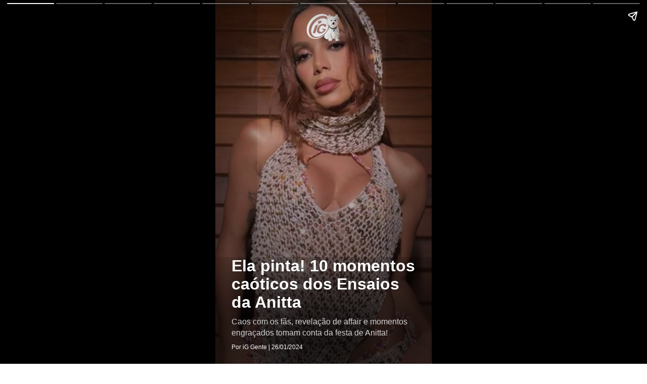

--- FILE ---
content_type: text/html; charset=UTF-8
request_url: https://gente.ig.com.br/celebridades/2024-01-27/momentos-caoticos-dos-ensaios-da-anitta--confira.html.ampstories
body_size: 7741
content:
<!doctype html><html lang="pt-BR" amp="amp">  <head>    <meta charset="utf-8" />
    <meta name="title" content="Ela pinta! 10 momentos caóticos dos Ensaios da Anitta | Celebridades | iG" />
    <meta name="description" content="Caos com os fãs, revelação de affair e momentos engraçados tomam conta da festa de Anitta" />
    <meta itemprop="headline" content="Ela pinta! 10 momentos caóticos dos Ensaios da Anitta | Celebridades | iG" />
    <meta name="viewport" content="width=device-width,minimum-scale=1,initial-scale=1,user-scalable=yes,maximum-scale=10" />
    <meta name="keywords" content="Ensaios da Anitta, home" />
    <meta name="template" content="iG_AMPStorie" />
    <meta name="robots" content="index, follow, max-snippet:-1, max-image-preview:large, max-video-preview:-1" />
    <meta property="article:author" content="iG Gente" />
    <meta property="article:section" content="Celebridades" />
    <meta property="article:tag" content="Ensaios da Anitta, home" />
    <meta property="article:published_time" content="2024-01-27T09:00:00Z" />
    <meta property="article:modified_time" content="2024-01-26T20:30:21Z" />
    <meta property="article:opinion" content="false" />
    <!-- OPEN GRAPH -->
    <meta property="og:locale" content="pt_BR" />
    <meta property="og:url" content="https://gente.ig.com.br/celebridades/2024-01-27/momentos-caoticos-dos-ensaios-da-anitta--confira.html.ampstories" />
    <meta property="og:title" content="Ela pinta! 10 momentos caóticos dos Ensaios da Anitta" />
    <meta property="og:site_name" content="Portal iG" />
    <meta property="og:description" content="Caos com os fãs, revelação de affair e momentos engraçados tomam conta da festa de Anitta" />
    <meta property="og:type" content="article" />
    <meta property="og:image" content="https://i0.statig.com.br/bancodeimagens/ee/5c/hj/ee5chj7xp2ga5ihy8uflgagud.jpg" />
    <meta name="twitter:card" content="summary_large_image" />
    <title>Ela pinta! 10 momentos caóticos dos Ensaios da Anitta | Celebridades | Portal iG</title>
    <!-- Preload -->
    <link rel="preload" as="image" href="https://i0.statig.com.br/bancodeimagens/ee/5c/hj/ee5chj7xp2ga5ihy8uflgagud.jpg" />
    <link rel="preload" as="script" href="https://cdn.ampproject.org/v0.js" />
    <link rel="preload" as="script" href="https://cdn.ampproject.org/v0/amp-story-1.0.js" />
    <link rel="preload" as="script" href="https://cdn.ampproject.org/v0/amp-story-auto-analytics-0.1.js" />
    <link rel="canonical" href="https://gente.ig.com.br/celebridades/2024-01-27/momentos-caoticos-dos-ensaios-da-anitta--confira.html.ampstories" />
    <link rel="shortcut icon" href="https://i0.statig.com.br/favicon/favicon.ico" />
    <link rel="preconnect" href="https://cdn.ampproject.org/" />
    <link rel="dns-prefetch" href="https://cdn.ampproject.org/" />
    <!-- JS amp requireds -->
    <script async="async" src="https://cdn.ampproject.org/v0.js"></script>
    <script async="async" custom-element="amp-story" src="https://cdn.ampproject.org/v0/amp-story-1.0.js"></script>
    <script async="async" custom-element="amp-story-auto-analytics" src="https://cdn.ampproject.org/v0/amp-story-auto-analytics-0.1.js"></script>
    <script async="async" custom-element="amp-analytics" src="https://cdn.ampproject.org/v0/amp-analytics-0.1.js"></script>
    <script async="async" custom-element="amp-story-auto-ads" src="https://cdn.ampproject.org/v0/amp-story-auto-ads-0.1.js"></script>
    <style amp-boilerplate="amp-boilerplate">body{-webkit-animation:-amp-start 8s steps(1,end) 0s 1 normal both;-moz-animation:-amp-start 8s steps(1,end) 0s 1 normal both;-ms-animation:-amp-start 8s steps(1,end) 0s 1 normal both;animation:-amp-start 8s steps(1,end) 0s 1 normal both}@-webkit-keyframes -amp-start{from{visibility:hidden}to{visibility:visible}}@-moz-keyframes -amp-start{from{visibility:hidden}to{visibility:visible}}@-ms-keyframes -amp-start{from{visibility:hidden}to{visibility:visible}}@-o-keyframes -amp-start{from{visibility:hidden}to{visibility:visible}}@keyframes -amp-start{from{visibility:hidden}to{visibility:visible}}</style>
    <noscript>      <style amp-boilerplate="amp-boilerplate">body{-webkit-animation:none;-moz-animation:none;-ms-animation:none;animation:none}</style>
</noscript>
    <style amp-custom="amp-custom">            body{font-family:Helvetica Neue,sans-serif}body a{text-decoration:none;color:inherit}body button{cursor:pointer}body h2{font-weight:700;font-size:2.875em;line-height:1.174}body h2,body p{font-weight:400;color:#fff}body p{font-size:1.3em;line-height:1.5em}body q{font-weight:300;font-size:1.1em}body .wrapper{display:grid;grid-template-columns:50% 50%;grid-template-rows:50% 50%}body .banner-text{text-align:center;background-color:#000;line-height:2em}amp-story{color:#fff}.amp-story-logo{display:flex;justify-content:center}amp-story-page{background-color:#000}amp-story-page .saibaMais-flex{display:flex;align-items:center;justify-content:center;height:100%;border-top-left-radius:.3rem;border-top-right-radius:.3rem}amp-story-page .saibaMais-flex #saibaMais-link{display:flex;width:100%;text-decoration:none;justify-content:center;align-items:center;cursor:default}amp-story-page .saibaMais-flex #saibaMais-link #saibaMais-button{background-color:#1050a3;color:#fcfcfc;font-size:15px;font-weight:700;line-height:18px;text-transform:uppercase;align-items:center;border-radius:50px;border:none;justify-content:center;width:-webkit-max-content;width:-moz-max-content;width:max-content;padding:10px 90px;transition:all .2s}amp-story-page .saibaMais-flex #saibaMais-link #saibaMais-button:hover{background-color:#0d4082}amp-story-grid-layer{padding:25px 32px}amp-story-grid-layer.storie{padding-bottom:7rem}amp-story-grid-layer.story-layer.top:before{content:"";display:block;position:absolute;width:100%;height:100%;top:0;left:0;box-shadow:inset 0 200px 240px 0 #000;transition:background-color .25s ease-out 0s;border-radius:3px}amp-story-grid-layer.story-layer.bottom:before,amp-story-grid-layer.story-layer.center-text:before{content:"";display:block;position:absolute;width:100%;height:100%;top:0;left:0;box-shadow:inset 0 -200px 240px 0 #000;transition:background-color .25s ease-out 0s;border-radius:3px}amp-story-grid-layer.story-layer .amp-story-textCover{z-index:6}amp-story-grid-layer.story-layer .amp-story-textCover .story-titleCover{margin:10px 0;font-size:32px;font-weight:900;line-height:36px}amp-story-grid-layer.story-layer .amp-story-textCover .story-descricaoCover{font-size:16px;line-height:22px;color:#d3d3d3;margin:10px 0}amp-story-grid-layer.story-layer .amp-story-textCover .footer-cover{font-size:12px;line-height:15px}amp-story-grid-layer.story-layer .amp-story-textStorie{z-index:6;display:flex}amp-story-grid-layer.story-layer .amp-story-textStorie .barraLateral{max-width:5px;width:100%;height:100%;background-color:#1050a3;margin-right:10px}amp-story-grid-layer.story-layer .amp-story-textStorie .story-titleStorie{font-size:20px;line-height:25px;font-weight:700}amp-story-grid-layer.story-layer .amp-story-textStorie .story-descricaoStorie{font-size:16px;line-height:22px;color:#fff;margin-top:10px}amp-story-grid-layer.bottom{align-content:end}amp-story-grid-layer.noedge{padding:0}amp-story-grid-layer.center-text{align-content:center}.credito-img-container{grid-gap:0;padding:0;height:100%;grid-template-rows:33.3% 33.3% 33.5%}.credito-img-container .credito-img{height:100%;z-index:3;align-self:end;grid-row-start:3}.credito-img-container .credito-img-content{display:grid;width:1.9rem;float:right;justify-self:end;align-content:start;padding:.33rem .33rem .33rem .63rem}.credito-img-container .credito-img-content span{justify-self:start;color:#fff;transform:rotate(-90deg) translateX(-.33rem);text-align:right;width:607.7px;height:598.85px;align-self:start;font-size:.67rem}#end-story{background-color:#1a72e8;display:flex;align-items:center}.stories-relacionados h2{font-size:35px;color:#fff;text-align:center;margin-top:20px}.stories-relacionados-content{display:flex;flex-direction:column;margin-top:30px}.stories-relacionados-item a{display:flex;flex-direction:row;text-decoration:none;margin:15px 0}.stories-relacionados-item h2{color:#fff;font-size:17px;margin-left:10px}.stories-relacionados-item img{border-radius:3px;object-fit:cover}.share-page__list{display:flex;margin:25px 0 0;justify-content:center}.share-page__list .share-page__item{margin:5px 10px}.share-page__list .share-page__item svg{color:#fff;fill:#fff;border:1px solid #fff;padding:10px;border-radius:50%}.share-page__list .share-page__item:hover svg{fill:#1a72e8;border:1px solid #1a72e8;background-color:#fff;padding:10px;border-radius:50%}.image-ig{display:block;margin:0 auto}@media (max-width:360px){.stories-relacionados h1{font-size:30px}.stories-relacionados-content{margin-top:15px}}@media (max-width:320px){.stories-relacionados h1{font-size:25px;margin-top:0}.stories-relacionados-content{margin-top:10px}.stories-relacionados-item h2{font-size:15px;margin-left:10px}.stories-relacionados-item img{height:80px;width:140px}}        </style>
    <script async="async" custom-template="amp-mustache" src="https://cdn.ampproject.org/v0/amp-mustache-0.2.js"></script>
    <script async="async" custom-element="amp-list" src="https://cdn.ampproject.org/v0/amp-list-0.1.js"></script>
    <script async="async" custom-element="amp-video" src="https://cdn.ampproject.org/v0/amp-video-0.1.js"></script>
    <script type="application/ld+json">                    {                        "@context": "https://schema.org",                        "@type": "BreadcrumbList",                        "itemListElement": [{"@type":"ListItem","position":1,"item":{"@id":"https://gente.ig.com.br","name":"Gente"}},{"@type":"ListItem","position":2,"item":{"@id":"https://gente.ig.com.br/celebridades","name":"Celebridades"}}]                    }                </script>
    <script type="application/ld+json">            {                "@context": "http://schema.org",                "@type": "NewsArticle",                "url": "https://gente.ig.com.br/celebridades/2024-01-27/momentos-caoticos-dos-ensaios-da-anitta--confira.html.ampstories",                "alternativeHeadline": "Caos com os fãs, revelação de affair e momentos engraçados tomam conta da festa de Anitta",                "headline": "Ela pinta! 10 momentos caóticos dos Ensaios da Anitta",                "mainEntityOfPage": {                    "@type": "Webpage",                    "@id": "https://gente.ig.com.br/celebridades/2024-01-27/momentos-caoticos-dos-ensaios-da-anitta--confira.html.ampstories"                },                "datePublished": "2024-01-27T09:00:00Z",                "dateModified": "2024-01-26T20:30:21Z",                "description": "Caos com os fãs, revelação de affair e momentos engraçados tomam conta da festa de Anitta",                "keywords": "Ensaios da Anitta, home",                "author": {                    "@type": "Person",                    "name": "iG Gente"                },                "publisher": {                    "@type": "NewsMediaOrganization",                    "name": "Portal iG",                    "logo": {                        "@type": "ImageObject",                        "url": "https://i0.statig.com.br/imgs/logo-amp.png",                        "width": 600,                        "height": 60                    },                    "url": "https://www.ig.com.br/",                    "sameAs": [                        "https://www.facebook.com/ig",                        "https://twitter.com/iG",                        "https://plus.google.com/+iG/",                        "https://www.instagram.com/portal_ig/"                    ]                },                "image": {                    "@type": "ImageObject",                    "url": "https://i0.statig.com.br/bancodeimagens/ee/5c/hj/ee5chj7xp2ga5ihy8uflgagud.jpg",                    "width": 1200,                    "height": 675                }            }        </script>
    <script type="application/ld+json">            {                "@context": "http://schema.org",                "@type": "Article",                "url": "https://gente.ig.com.br/celebridades/2024-01-27/momentos-caoticos-dos-ensaios-da-anitta--confira.html.ampstories",                "alternativeHeadline": "Caos com os fãs, revelação de affair e momentos engraçados tomam conta da festa de Anitta",                "headline": "Ela pinta! 10 momentos caóticos dos Ensaios da Anitta",                "mainEntityOfPage": {                    "@type": "Webpage",                    "@id": "https://gente.ig.com.br/celebridades/2024-01-27/momentos-caoticos-dos-ensaios-da-anitta--confira.html.ampstories"                },                "datePublished": "2024-01-27T09:00:00Z",                "dateModified": "2024-01-26T20:30:21Z",                "description": "Caos com os fãs, revelação de affair e momentos engraçados tomam conta da festa de Anitta",                "keywords": "Ensaios da Anitta, home",                "author": {                    "@type": "Person",                    "name": "iG Gente"                },                "publisher": {                    "@type": "NewsMediaOrganization",                    "name": "Portal iG",                    "logo": {                        "@type": "ImageObject",                        "url": "https://i0.statig.com.br/imgs/logo-amp.png",                        "width": 600,                        "height": 60                    },                    "url": "https://www.ig.com.br",                    "sameAs": [                        "https://www.facebook.com/ig",                        "https://twitter.com/iG",                        "https://www.instagram.com/portal_ig/"                    ]                },                "image": {                    "@type": "ImageObject",                    "url": "https://i0.statig.com.br/bancodeimagens/ee/5c/hj/ee5chj7xp2ga5ihy8uflgagud.jpg",                    "width": 1200,                    "height": 675                }            }        </script>
</head>
  <body>    <amp-story standalone="standalone" title="Ela pinta! 10 momentos caóticos dos Ensaios da Anitta" publisher="iG" publisher-logo-src="https://i0.statig.com.br/assets/v5/logos/iguinho96x96.png" poster-portrait-src="https://i0.statig.com.br/bancodeimagens/f4/0l/fi/f40lfi6w2bz7xzrmjwh34uvzw.jpg" poster-square-src="https://i0.statig.com.br/bancodeimagens/f4/0l/fi/f40lfi6w2bz7xzrmjwh34uvzw.jpg">      <amp-story-page id="cover">        <amp-story-grid-layer template="fill">
          <amp-img src="https://i0.statig.com.br/bancodeimagens/f4/0l/fi/f40lfi6w2bz7xzrmjwh34uvzw.jpg" width="720" height="1280" layout="responsive"></amp-img>
</amp-story-grid-layer>
        <amp-story-grid-layer template="vertical" class="bottom story-layer">          <div class="amp-story-textCover">            <h1 animate-in="fly-in-right" animate-in-delay=".2s" class="story-titleCover">Ela pinta! 10 momentos caóticos dos Ensaios da Anitta</h1>
            <p animate-in="fly-in-right" animate-in-delay=".2s" class="story-descricaoCover">Caos com os fãs, revelação de affair e momentos engraçados tomam conta da festa de Anitta!</p>
            <p animate-in="fly-in-right" animate-in-delay=".2s" class="footer-cover">Por iG Gente | 26/01/2024</p>
</div>
</amp-story-grid-layer>
        <amp-story-grid-layer template="vertical" class="top center">          <div class="amp-story-logo">            <amp-img animate-in="fly-in-right" animate-in-delay=".2s" width="74" height="58" src="https://i0.statig.com.br/assets/v5/logos/logoiguinhohome_branco.png" alt="Logo do portal iG" title="Logo do portal iG"></amp-img>
</div>
</amp-story-grid-layer>
</amp-story-page>
      <amp-story-page id="page1">        <amp-story-grid-layer template="fill">
          <amp-video autoplay="autoplay" loop="loop" grid-area="middle-third" width="720" height="1280" poster="" layout="responsive">            <source src="https://video.twimg.com/ext_tw_video/1750665290701021184/pu/vid/avc1/720x1280/cfKjHjI9rHUvT3h0.mp4?tag=12" type="video/mp4"></source>
          </amp-video>
</amp-story-grid-layer>
        <amp-story-grid-layer template="vertical" class="story-layer  bottom">          <div class="amp-story-textStorie">            <div animate-in="fly-in-bottom" animate-in-delay=".2s" class="barraLateral"></div>
            <div class="text">              <h2 animate-in="fly-in-right" animate-in-delay=".2s" class="story-titleStorie">Fugiu de fã</h2>
              <p animate-in="fly-in-right" animate-in-delay=".2s" class="story-descricaoStorie">Durante o show em São Paulo, Anitta saiu correndo de um fã que invadiu o palco. Dois seguranças conseguiram conter o rapaz. Na web, os internautas comentaram o momento: "Tá certa ela, vai que é um desequilibrado e avança pra fazer mal, hoje em dia todo cuidado é pouco", disse um. "Povo chato com essa parada de invasão! Já deu!", reclamou outro.</p>
</div>
</div>
</amp-story-grid-layer>
      </amp-story-page>
      <amp-story-page id="page2">        <amp-story-grid-layer template="fill">
          <amp-video autoplay="autoplay" loop="loop" grid-area="middle-third" width="720" height="1280" poster="" layout="responsive">            <source src="https://video.twimg.com/amplify_video/1748829719347306496/vid/avc1/720x1280/p4iZ3oDe_jwSBr4P.mp4?tag=14" type="video/mp4"></source>
          </amp-video>
</amp-story-grid-layer>
        <amp-story-grid-layer template="vertical" class="story-layer  bottom">          <div class="amp-story-textStorie">            <div animate-in="fly-in-bottom" animate-in-delay=".2s" class="barraLateral"></div>
            <div class="text">              <h2 animate-in="fly-in-right" animate-in-delay=".2s" class="story-titleStorie">Fecho em fã com camiseta pirata</h2>
              <p animate-in="fly-in-right" animate-in-delay=".2s" class="story-descricaoStorie">Um dos fãs que tiveram a oportunidade de se encontrar com a cantora no camarim acabou levando uma fechada dela. Acontece que o rapaz estava usando uma camiseta pirata da artista, ou seja, não era da marca oficial. “Pirata! Você não está apoiando a carreira da cantora”, brincou Anitta.</p>
</div>
</div>
</amp-story-grid-layer>
      </amp-story-page>
      <amp-story-page id="page3">        <amp-story-grid-layer template="fill">
          <amp-video autoplay="autoplay" loop="loop" grid-area="middle-third" width="720" height="1280" poster="" layout="responsive">            <source src="https://video.twimg.com/ext_tw_video/1750648892289343488/pu/vid/avc1/720x1178/aCofMjS_l1B1xf5D.mp4?tag=12" type="video/mp4"></source>
          </amp-video>
</amp-story-grid-layer>
        <amp-story-grid-layer template="vertical" class="story-layer  bottom">          <div class="amp-story-textStorie">            <div animate-in="fly-in-bottom" animate-in-delay=".2s" class="barraLateral"></div>
            <div class="text">              <h2 animate-in="fly-in-right" animate-in-delay=".2s" class="story-titleStorie">Claudia Leitte interrompe briga da plateia</h2>
              <p animate-in="fly-in-right" animate-in-delay=".2s" class="story-descricaoStorie">Durante o show em São Paulo, na última quinta-feira (25), Claudia Leitte interrompeu o show para brigar com um telespectador que estava começando a confusão na plateia. "Eu estou no ensaio de Anitta, então eu estou em casa, certo? E na minha casa, na casa dela, a gente não deixa rolar baixaria de jeito nenhum! Pode se sair, irmão! Segurança? Pode tirar, pode tirar", disse. Anitta apoiou e afirmou que “teria feito pior”.</p>
</div>
</div>
</amp-story-grid-layer>
      </amp-story-page>
      <amp-story-page id="page4">        <amp-story-grid-layer template="fill">
          <amp-video autoplay="autoplay" loop="loop" grid-area="middle-third" width="720" height="1280" poster="" layout="responsive">            <source src="https://video.twimg.com/amplify_video/1749227428260532225/vid/avc1/720x736/O_wa6YZYiB_n4vTK.mp4?tag=14" type="video/mp4"></source>
          </amp-video>
</amp-story-grid-layer>
        <amp-story-grid-layer template="vertical" class="story-layer  bottom">          <div class="amp-story-textStorie">            <div animate-in="fly-in-bottom" animate-in-delay=".2s" class="barraLateral"></div>
            <div class="text">              <h2 animate-in="fly-in-right" animate-in-delay=".2s" class="story-titleStorie">Debochando da plateia</h2>
              <p animate-in="fly-in-right" animate-in-delay=".2s" class="story-descricaoStorie">Durante uma das apresentações, a plateia começou a pedir para que a artista cantasse a música “Monstrão”, música com DJ Dennis, e ela debochou: “Eu achei que vocês não gostassem dessa música. No Twitter vocês não gostam, aqui vocês gostam”.</p>
</div>
</div>
</amp-story-grid-layer>
      </amp-story-page>
      <amp-story-page id="page5">        <amp-story-grid-layer template="fill">
          <amp-img src="https://i0.statig.com.br/bancodeimagens/es/43/j1/es43j152lk8ljkzssmqnuzmn3.jpg" width="720" height="1280" layout="responsive"></amp-img>
</amp-story-grid-layer>
        <amp-story-grid-layer template="vertical" class="story-layer  bottom">          <div class="amp-story-textStorie">            <div animate-in="fly-in-bottom" animate-in-delay=".2s" class="barraLateral"></div>
            <div class="text">              <h2 animate-in="fly-in-right" animate-in-delay=".2s" class="story-titleStorie">Anitta sugere romance entre Melody e filho de Ivete Sangalo</h2>
              <p animate-in="fly-in-right" animate-in-delay=".2s" class="story-descricaoStorie">Durante o “Ensaios da Anitta”, em Salvador, este ano, a cantora disparou: "O Marcelo tem que pegar a Melody". Se engana quem pensa que Ivete não gostou. "Na verdade, ela tem que querer. Porque se ela quiser, é vapo", respondeu a baiana.</p>
</div>
</div>
</amp-story-grid-layer>
        <amp-story-grid-layer template="vertical" class="credito-img-container">          <div class="credito-img">            <div class="credito-img-content">              <span>reprodução / Twitter</span>
</div>
</div>
</amp-story-grid-layer>
      </amp-story-page>
      <amp-story-page id="page6">        <amp-story-grid-layer template="fill">
          <amp-img src="https://i0.statig.com.br/bancodeimagens/9e/fr/zp/9efrzp6z6cxo26ve0az2v9hj8.jpg" width="720" height="1280" layout="responsive"></amp-img>
</amp-story-grid-layer>
        <amp-story-grid-layer template="vertical" class="story-layer  bottom">          <div class="amp-story-textStorie">            <div animate-in="fly-in-bottom" animate-in-delay=".2s" class="barraLateral"></div>
            <div class="text">              <h2 animate-in="fly-in-right" animate-in-delay=".2s" class="story-titleStorie">Ivete revela crush do filho</h2>
              <p animate-in="fly-in-right" animate-in-delay=".2s" class="story-descricaoStorie">No mesmo show em que Anitta shippou Marcelo e Melody, Ivete contou que a funkeira também está na lista do filho. “Amigos, amigos, negócios à parte”, disse a baiana.</p>
</div>
</div>
</amp-story-grid-layer>
        <amp-story-grid-layer template="vertical" class="credito-img-container">          <div class="credito-img">            <div class="credito-img-content">              <span>reprodução / Twitter</span>
</div>
</div>
</amp-story-grid-layer>
      </amp-story-page>
      <amp-story-page id="page7">        <amp-story-grid-layer template="fill">
          <amp-video autoplay="autoplay" loop="loop" grid-area="middle-third" width="720" height="1280" poster="" layout="responsive">            <source src="https://video.twimg.com/amplify_video/1743850469779202048/vid/avc1/720x720/kxOTA4o-beKesugv.mp4?tag=14" type="video/mp4"></source>
          </amp-video>
</amp-story-grid-layer>
        <amp-story-grid-layer template="vertical" class="story-layer  bottom">          <div class="amp-story-textStorie">            <div animate-in="fly-in-bottom" animate-in-delay=".2s" class="barraLateral"></div>
            <div class="text">              <h2 animate-in="fly-in-right" animate-in-delay=".2s" class="story-titleStorie">Ivete revela affair de Anitta</h2>
              <p animate-in="fly-in-right" animate-in-delay=".2s" class="story-descricaoStorie">A participação de Ivete Sangalo nos “Ensaios da Anitta” de Salvador foi caótica demais. A cantora revelou que Anitta estava pegando o vizinho dela. “Ele está aqui que eu vi. Esse menino que você está pegando é meu vizinho. Ele está bem aqui. Está sim porque eu conheço ele. Pera aí que eu vou mostrar para o Brasil quem é ele. É um gatinho. Vou dizer o nome dele”, disse brincando.</p>
</div>
</div>
</amp-story-grid-layer>
      </amp-story-page>
      <amp-story-page id="page8">        <amp-story-grid-layer template="fill">
          <amp-video autoplay="autoplay" loop="loop" grid-area="middle-third" width="720" height="1280" poster="" layout="responsive">            <source src="https://video.twimg.com/ext_tw_video/1743865377430351872/pu/vid/avc1/720x1280/phxJdZmsY9votZZz.mp4?tag=12" type="video/mp4"></source>
          </amp-video>
</amp-story-grid-layer>
        <amp-story-grid-layer template="vertical" class="story-layer  bottom">          <div class="amp-story-textStorie">            <div animate-in="fly-in-bottom" animate-in-delay=".2s" class="barraLateral"></div>
            <div class="text">              <h2 animate-in="fly-in-right" animate-in-delay=".2s" class="story-titleStorie">Fã tenta sensualizar com Anitta</h2>
              <p animate-in="fly-in-right" animate-in-delay=".2s" class="story-descricaoStorie">Durante o show em Salvador, um fã tentou sensualizar para a cantora, que caiu na gargalhada. </p>
</div>
</div>
</amp-story-grid-layer>
      </amp-story-page>
      <amp-story-page id="page9">        <amp-story-grid-layer template="fill">
          <amp-video autoplay="autoplay" loop="loop" grid-area="middle-third" width="720" height="1280" poster="" layout="responsive">            <source src="https://video.twimg.com/amplify_video/1746340159761555456/vid/avc1/720x720/BOGS-DRzyI9N8hJn.mp4?tag=14" type="video/mp4"></source>
          </amp-video>
</amp-story-grid-layer>
        <amp-story-grid-layer template="vertical" class="story-layer  bottom">          <div class="amp-story-textStorie">            <div animate-in="fly-in-bottom" animate-in-delay=".2s" class="barraLateral"></div>
            <div class="text">              <h2 animate-in="fly-in-right" animate-in-delay=".2s" class="story-titleStorie">Naldo e vaias</h2>
              <p animate-in="fly-in-right" animate-in-delay=".2s" class="story-descricaoStorie">No show em Santa Catarina, Anitta chamou Naldo para cantar e pediu ao público que não vaiasse. "Quem não quiser, faz silêncio", disse.</p>
</div>
</div>
</amp-story-grid-layer>
      </amp-story-page>
      <amp-story-page id="page10">        <amp-story-grid-layer template="fill">
          <amp-img src="https://i0.statig.com.br/bancodeimagens/0p/wx/7k/0pwx7kdzwmk4trmb2iu0sw5rb.jpg" width="720" height="1280" layout="responsive"></amp-img>
</amp-story-grid-layer>
        <amp-story-grid-layer template="vertical" class="story-layer storie bottom">          <div class="amp-story-textStorie">            <div animate-in="fly-in-bottom" animate-in-delay=".2s" class="barraLateral"></div>
            <div class="text">              <h2 animate-in="fly-in-right" animate-in-delay=".2s" class="story-titleStorie">O show é dela!</h2>
              <p animate-in="fly-in-right" animate-in-delay=".2s" class="story-descricaoStorie">Em Recife e São Paulo, Anitta mandou o recado sobre os convidados. "O show é meu. Eu ligo para o amigo e, se ele pode, ele vem. Mas caso ninguém possa, o show continua sendo meu", alertou a poderosa.</p>
</div>
</div>
</amp-story-grid-layer>
        <amp-story-cta-layer>          <div animate-in="fly-in-bottom" animate-in-delay=".3s" class="saibaMais-flex">            <a href="https://video.twimg.com/ext_tw_video/1750535394624512000/pu/vid/avc1/574x512/nElEjf74tdUq5JmN.mp4?tag=12" id="saibaMais-link" role="link" data-vars-story-page-id="page10" data-vars-story-page-index="10">              <button id="saibaMais-button" type="button" role="button">Saiba Mais</button>
</a>
</div>
        </amp-story-cta-layer>
      </amp-story-page>
      <amp-story-page id="page11">        <amp-story-grid-layer template="fill">
          <amp-img src="https://i0.statig.com.br/bancodeimagens/f1/0y/lm/f10ylmb2m8s4v3ccacp9cm7xc.jpg" width="720" height="1280" layout="responsive"></amp-img>
</amp-story-grid-layer>
        <amp-story-grid-layer template="vertical" class="story-layer storie bottom">          <div class="amp-story-textStorie">            <div animate-in="fly-in-bottom" animate-in-delay=".2s" class="barraLateral"></div>
            <div class="text">              <h2 animate-in="fly-in-right" animate-in-delay=".2s" class="story-titleStorie">Fique por dentro de todas as novidades sobre celebridades e realities!</h2>
</div>
</div>
</amp-story-grid-layer>
        <amp-story-grid-layer template="vertical" class="credito-img-container">          <div class="credito-img">            <div class="credito-img-content">              <span>Reprodução</span>
</div>
</div>
</amp-story-grid-layer>
        <amp-story-cta-layer>          <div animate-in="fly-in-bottom" animate-in-delay=".3s" class="saibaMais-flex">            <a href="https://gente.ig.com.br/" id="saibaMais-link" role="link" data-vars-story-page-id="page11" data-vars-story-page-index="11">              <button id="saibaMais-button" type="button" role="button">Saiba Mais</button>
</a>
</div>
        </amp-story-cta-layer>
      </amp-story-page>
      <amp-story-page id="end-story">
        <amp-story-grid-layer template="vertical">
          <div class="stories-relacionados">
            <h2>Veja mais Top Stories</h2>
            <div class="stories-relacionados-content">
              <amp-list width="auto" height="140" src="https://service.ig.com.br/amp-stories/v1/amp-next-page/news?start=0&amp;size=3&amp;sort=desc">                <template type="amp-mustache">
                  <div class="stories-relacionados-item" animate-in="fly-in-right" animate-in-delay=".2s">
                    <a href="{{url}}" role="link" data-tooltip-text="Ir para página">
                      <div>
                        <amp-img height="100" width="160" src="{{image}}"></amp-img>
                      </div>
                      <div>
                        <h2>{{title}}</h2>
                      </div>
                    </a>
                  </div>
                </template>
              </amp-list>
            </div>
            <div class="share-page__list">
              <div class="share-page__item social-icone-whatsapp wppIcon" rel="noopener" title="Siga no whatsapp">                <a class="wppIconUrl" href="https://gente.ig.com.br/celebridades/2024-01-27/momentos-caoticos-dos-ensaios-da-anitta--confira.html.ampstories" target="_blank" rel="noopener sponsored" title="Siga no whatsapp">                  <svg xmlns="http: //www.w3.org/2000/svg" width="50" height="50" viewbox="0 0 31.5 31.5">
                    <path id="Icon_ionic-logo-whatsapp" data-name="Icon ionic-logo-whatsapp" d="M18.286,2.25A15.4,15.4,0,0,0,2.822,17.594a15.186,15.186,0,0,0,2.219,7.923L2.25,33.75l8.562-2.72A15.49,15.49,0,0,0,33.75,17.594,15.4,15.4,0,0,0,18.286,2.25Zm7.69,21.172a3.994,3.994,0,0,1-2.735,1.763c-.725.038-.746.562-4.7-1.156s-6.332-5.9-6.519-6.164a7.584,7.584,0,0,1-1.459-4.11,4.382,4.382,0,0,1,1.5-3.215,1.514,1.514,0,0,1,1.071-.451c.311-.005.513-.009.743,0s.576-.048.875.748,1.016,2.753,1.107,2.952a.716.716,0,0,1,.007.687,2.686,2.686,0,0,1-.419.639c-.206.221-.434.5-.618.664-.205.187-.42.392-.2.792a11.833,11.833,0,0,0,2.094,2.794,10.789,10.789,0,0,0,3.1,2.061c.388.211.619.188.86-.065s1.029-1.107,1.308-1.488.539-.307.9-.164,2.261,1.164,2.649,1.375.646.318.739.485A3.247,3.247,0,0,1,25.975,23.422Z" transform="translate(-2.25 -2.25)"></path>
                  </svg>
</a>
</div>
              <div class="share-page__item social-icone-facebook fbIcon" rel="noopener" title="Siga no Facebook">                <a class="fbIconUrl" href="https://gente.ig.com.br/celebridades/2024-01-27/momentos-caoticos-dos-ensaios-da-anitta--confira.html.ampstories" target="_blank" rel="noopener sponsored" title="Siga no Facebook">                  <svg xmlns="http: //www.w3.org/2000/svg" width="50" height="50" viewbox="0 0 19.281 36">
                    <path id="Icon_awesome-facebook-f" data-name="Icon awesome-facebook-f" d="M19.627,20.25l1-6.515H14.375V9.507c0-1.782.873-3.52,3.673-3.52h2.842V.44A34.658,34.658,0,0,0,15.846,0C10.7,0,7.332,3.12,7.332,8.769v4.965H1.609V20.25H7.332V36h7.043V20.25Z" transform="translate(-1.609)"></path>
                  </svg>
</a>
</div>
              <div class="share-page__item social-icone-twitter ttIcon" rel="noopener" title="Siga no Twitter">                <a class="ttIconUrl" href="https://gente.ig.com.br/celebridades/2024-01-27/momentos-caoticos-dos-ensaios-da-anitta--confira.html.ampstories" target="_blank" rel="noopener sponsored" title="Siga no Twitter">                  <svg xmlns="http://www.w3.org/2000/svg" width="50" height="50" viewbox="0 0 33.18 27">
                    <path id="Icon_ionic-logo-twitter" data-name="Icon ionic-logo-twitter" d="M34.594,7.7a13.763,13.763,0,0,1-3.909,1.076,6.831,6.831,0,0,0,3-3.769,13.527,13.527,0,0,1-4.324,1.652,6.805,6.805,0,0,0-11.777,4.655,6.665,6.665,0,0,0,.176,1.554A19.292,19.292,0,0,1,3.72,5.745a6.821,6.821,0,0,0,2.116,9.1,6.649,6.649,0,0,1-3.094-.851v.084a6.813,6.813,0,0,0,5.463,6.68A6.852,6.852,0,0,1,6.413,21a6.422,6.422,0,0,1-1.28-.127A6.818,6.818,0,0,0,11.5,25.6a13.648,13.648,0,0,1-8.459,2.918,13.8,13.8,0,0,1-1.624-.1,19.028,19.028,0,0,0,10.42,3.08c12.537,0,19.385-10.385,19.385-19.392,0-.3-.007-.591-.021-.879A13.858,13.858,0,0,0,34.594,7.7Z" transform="translate(-1.413 -4.5)"></path>
                  </svg>
                </a>
</div>
              <div class="share-page__item social-icone-email ttIcon" rel="noopener" title="Enviar por email">                <a class="ttIconUrl" href="https://gente.ig.com.br/celebridades/2024-01-27/momentos-caoticos-dos-ensaios-da-anitta--confira.html.ampstories" target="_blank" rel="noopener sponsored" title="envie por email">                  <svg xmlns="http://www.w3.org/2000/svg" width="50" height="50" viewbox="0 0 20 16">
                    <path d="M20 5v8.843c0 .49-.175.91-.525 1.258-.35.35-.77.524-1.26.524H1.784c-.49 0-.91-.174-1.26-.524A1.714 1.714 0 0 1 0 13.843V5c.327.364.703.687 1.127.969C3.821 7.795 5.67 9.076 6.674 9.81c.424.312.768.555 1.032.73.265.174.616.352 1.055.534.44.182.848.273 1.228.273h.022c.38 0 .789-.09 1.228-.273.439-.182.79-.36 1.055-.534.264-.175.608-.418 1.032-.73 1.265-.913 3.118-2.194 5.558-3.842A6.15 6.15 0 0 0 20 5zm-1.786-5c.484 0 .902.175 1.256.525.353.35.53.77.53 1.26 0 .589-.182 1.15-.547 1.686a5.302 5.302 0 0 1-1.361 1.373 9872.082 9872.082 0 0 0-5.224 3.627l-.474.34c-.242.176-.443.317-.603.425-.16.108-.353.229-.58.363a3.37 3.37 0 0 1-.642.3c-.2.068-.387.101-.558.101H9.99c-.171 0-.357-.033-.558-.1a3.367 3.367 0 0 1-.642-.301c-.227-.134-.42-.255-.58-.363-.16-.108-.361-.25-.603-.424-.242-.175-.4-.289-.474-.34a559.717 559.717 0 0 0-2.924-2.038 516.753 516.753 0 0 1-2.288-1.59c-.462-.313-.897-.742-1.306-1.29C.204 3.009 0 2.5 0 2.032 0 1.451.154.967.463.581.772.192 1.213 0 1.786 0z"></path>
                  </svg>
                </a>
</div>
            </div>
            <a href="https://www.ig.com.br/" role="link" data-tooltip-text="Ir para Home">
              <amp-img class="image-ig" src="https://i0.statig.com.br/assets/v5/logos/iguinho96x96.png" height="75px" width="75px"></amp-img>
            </a>
          </div>
        </amp-story-grid-layer>
      </amp-story-page>
      <amp-story-auto-analytics gtag-id="G-5F2YQ0KYZ3"></amp-story-auto-analytics>
      <amp-story-auto-analytics gtag-id="G-WMRQR77Q90"></amp-story-auto-analytics>
      <amp-analytics type="comscore" id="comscore">        <script type="application/json">        {            "vars":{                "c2":"37103492"            },        "extraUrlParams":{            "comscorekw":"amp"        },        "triggers": {            "defaultPageview": {                 "on": "story-page-visible",                 "request":                 "pageview"                }            }        }    </script>
      </amp-analytics>
      <amp-analytics config="https://events.newsroom.bi/amp.v1.json" data-credentials="include">        <script type="application/json">       {          "vars" : {                    "accountId": "2957"          }       }    </script>
      </amp-analytics>
      <amp-story-auto-ads>        <script type="application/json">       {           "ad-attributes": {               "type": "doubleclick",               "data-slot": "/21737107378/IG-PUBLISHER/gente.ig.com.br/ampstories",               "json": "{                   \"targeting\": {                       \"position\": \"ampstories\",                       \"format\": \"ampstories\",                       \"keys\": \"Ensaios da Anitta, home\",                       \"domain\": \"gente.ig.com.br\",                       \"section\": \"Celebridades\",                       \"author\": \"iG Gente\"                   }               }"           }       }   </script>
      </amp-story-auto-ads>
      <amp-story-bookend src="https://service.ig.com.br/ampstories-bookend/amp-stories/v1/bookend" layout="nodisplay"></amp-story-bookend>
    </amp-story>
</body>
</html>
